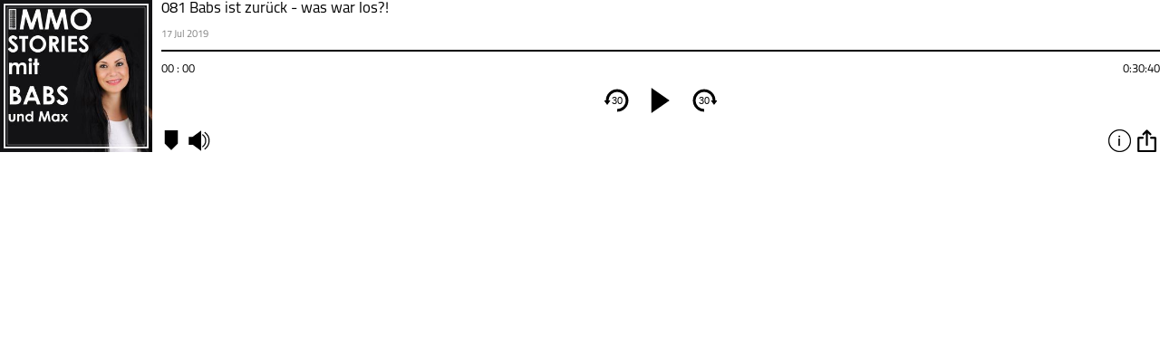

--- FILE ---
content_type: text/html; charset=UTF-8
request_url: https://meinpodcast.de/immostories/081-babs-ist-zurueck-was-war-los?link=embed&size=small
body_size: 221
content:

<html>
<head>
<meta charset="utf-8">
	<meta name="viewport" content="width=device-width, initial-scale=1, maximum-scale=1" />
  <!-- Google Tag Manager -->
<script>(function(w,d,s,l,i){w[l]=w[l]||[];w[l].push({'gtm.start':
new Date().getTime(),event:'gtm.js'});var f=d.getElementsByTagName(s)[0],
j=d.createElement(s),dl=l!='dataLayer'?'&l='+l:'';j.async=true;j.src=
'https://www.googletagmanager.com/gtm.js?id='+i+dl;f.parentNode.insertBefore(j,f);
})(window,document,'script','dataLayer','GTM-5J7VHRQ');</script>
<!-- End Google Tag Manager -->
</head>

<body id="immostories">
	<script src='https://meinpodcast.de/embed/js/jquery.js'></script>
	<script src='https://meinpodcast.de/embed/js/jquery-ui.js'></script>
		<script src='https://meinpodcast.de/embed/js/script.php?id=2264'></script>
		<div id="pcbjs-player-wrap_2264" class="pcbjs-player-wrap" data-id="2264" ></div>	
	</div>
	<div id="clickevent_audioload" class="player_page" style="display: none"></div>	
</body>
</html>
 
